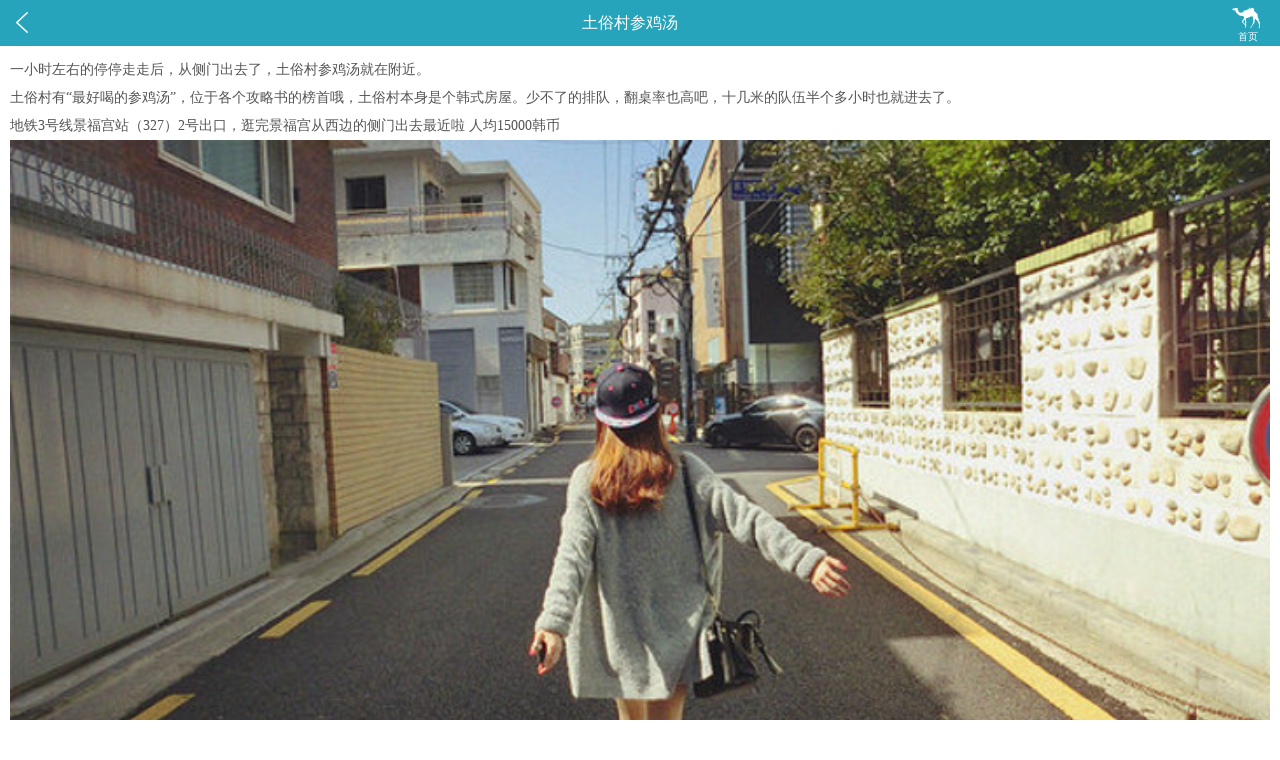

--- FILE ---
content_type: text/html;charset=UTF-8
request_url: https://touch.travel.qunar.com/bookElement/5984814/15508015-5
body_size: 3016
content:
<!DOCTYPE html><html class="t-root"><head><meta http-equiv="Content-Type" content="text/html; charset=utf-8" /><meta content="initial-scale=1.0,user-scalable=no,minimum-scale=1,maximum-scale=1,width=device-width" name="viewport" /><meta name="baidu-site-verification" content="codeva-qSwPNdYdtW" /><meta content="首尔旅游攻略/自助游攻略,去哪儿攻略社区提供首尔大交通/飞机/火车,当地交通,住宿攻略,行程线路,美食攻略,购物攻略,注意事项,当地玩乐,签证,wifi/sim卡,要旅行,从去哪儿开始." name="description"><meta content="首尔旅游攻略,首尔游玩攻略,首尔交通/住宿/行程/美食/购物攻略,首尔注意事项/实用信息" name="keywords"><title>2026首尔游玩攻略,首尔交通/住宿/行程/美食/购物攻略,首尔注意事项/实用信息【去哪儿攻略】</title><link rel="stylesheet" href="//q.qunarzz.com/travel_touch/prd/styles/exports/touch/commentDetails@4e8de97ecdf77e234b7d94222324d851.css" /><script type="text/javascript">var $GLOABL_PARAMS = "";var $SID = '4431';var $TRAVEL_HOST = '//touch.travel.qunar.com';var $DIST_HOST = '//touch.go.qunar.com';var isIE = false;</script><link rel="apple-touch-icon-precomposed" href="//source.qunarzz.com/site/images/travel/touch/qunar_touch.png" /><link rel="dns-prefetch" href="//magneto.qunarzz.com/" /><link rel="dns-prefetch" href="//wap.qunarcdn.com/" /><link rel="dns-prefetch" href="//spimg.qunarzz.com/" /><link rel="dns-prefetch" href="//img1.qunarzz.com/" /><link rel="dns-prefetch" href="//ss.qunarzz.com/" /><link rel="dns-prefetch" href="//ugcimg.qunarzz.com/" /><link rel="dns-prefetch" href="//userimg.qunarzz.com/" /><link rel="dns-prefetch" href="//simg3.qunarzz.com/" /><link rel="dns-prefetch" href="//simg4.qunarzz.com/" /><link rel="dns-prefetch" href="//drhome.qunarzz.com/" /><link rel="dns-prefetch" href="//q.qunarzz.com/" /><link rel="dns-prefetch" href="//s.qunarzz.com/" /><link rel="dns-prefetch" href="//wap.qunarzz.com/" /><link rel="dns-prefetch" href="//simg2.qunarzz.com/" /><link rel="dns-prefetch" href="//nbmp.qunarzz.com/" /><link rel="dns-prefetch" href="//himg.qunarzz.com/" /><link rel="dns-prefetch" href="//himg1.qunarzz.com/" /><link rel="dns-prefetch" href="//himg2.qunarzz.com/" /><link rel="dns-prefetch" href="//himg3.qunarzz.com/" /><link rel="dns-prefetch" href="//source.qunarzz.com/" /><link rel="dns-prefetch" href="//imgs.qunarzz.com/" /><link rel="dns-prefetch" href="//simg1.qunarzz.com/" /><link rel="dns-prefetch" href="//himg4.qunarzz.com/" /><!--熊掌号代码--><script type="application/ld+json">{"@context": "https://ziyuan.baidu.com/contexts/cambrian.jsonld","@id":"https://touch.travel.qunar.com/bookElement/5984814/15508015-5","appid": "1590264604174555","title": "2026首尔游玩攻略,首尔交通/住宿/行程/美食/购物攻略,首尔注意事项/实用信息【去哪儿攻略】","images": ["https://img1.qunarzz.com/travel/d9/1510/5c/dbf2c9232764fdf7.jpg_480x320x95_b6463ef3.jpg","https://img1.qunarzz.com/travel/d4/1510/18/5664a01ce94a6ef7.jpg_480x320x95_766b667b.jpg","https://img1.qunarzz.com/travel/d1/1510/d7/6232708aa6e78af7.jpg_480x320x95_d9badc72.jpg"],"pubDate":"2015-10-23T14:50:57"}</script></head><body ><div class="b_banner hide"><div class="e_banner_bg"></div><div class="e_banner" data-log="touch_appdown"><div class="icon_logo"></div><div class="titbox text_download"><div class="txt tit">去哪儿攻略APP</div><div class="txt des">体验更流畅，还能赢积分换大奖</div></div><span class="btn_download">马上下载</span><a class="btn_close" href="#">&#xf471;</a></div></div><div class="b_crumb"><div class="e_crumb"><a class="arrow arrow_left" href="#">&#xf07d;</a><a class="back_home" href="https://touch.go.qunar.com?bd_source=qunar"><span class="iconfont-luotuo">&#xf296;</span><span class="text-home">首页</span></a><div class="tit">土俗村参鸡汤</div></div></div><article class="detail-box"><article><section class="main-content"><p>一小时左右的停停走走后，从侧门出去了，土俗村参鸡汤就在附近。</p><p>土俗村有“最好喝的参鸡汤”，位于各个攻略书的榜首哦，土俗村本身是个韩式房屋。少不了的排队，翻桌率也高吧，十几米的队伍半个多小时也就进去了。</p><p>地铁3号线景福宫站（327）2号出口，逛完景福宫从西边的侧门出去最近啦 人均15000韩币</p><img class="article-img" image-id="8123672" src="https://img1.qunarzz.com/travel/d9/1510/5c/dbf2c9232764fdf7.jpg_r_720x480x95_fd97d9d4.jpg"/><img class="article-img" image-id="8123674" src="https://img1.qunarzz.com/travel/d4/1510/18/5664a01ce94a6ef7.jpg_r_720x480x95_85f69263.jpg"/><img class="article-img" image-id="8123687" src="https://img1.qunarzz.com/travel/d1/1510/d7/6232708aa6e78af7.jpg_r_720x480x95_7064554a.jpg"/><p>进入店里，才发现别有洞天，有一个个房间，中间有点像小庭院，好像全是坐地式席位。菜单就一张，有中文标注，菜品挺少的，主食就参鸡汤和乌骨鸡汤，桌上有免费小菜自取。</p><img class="article-img" image-id="8123688" src="https://img1.qunarzz.com/travel/d1/1510/b2/70bd7ee8fa6954f7.jpg_r_720x480x95_c1087d94.jpg"/><img class="article-img" image-id="8123691" src="https://img1.qunarzz.com/travel/d3/1510/d6/da6ec9ebf63526f7.jpg_r_720x480x95_ee538835.jpg"/><img class="article-img" image-id="8123690" src="https://img1.qunarzz.com/travel/d6/1510/8b/d50726550a10d6f7.jpg_r_720x480x95_67c44f81.jpg"/><img class="article-img" image-id="8123692" src="https://img1.qunarzz.com/travel/d2/1510/c5/7a23b04d7a1703f7.jpg_r_720x480x95_a7e0d87a.jpg"/><img class="article-img" image-id="8123693" src="https://img1.qunarzz.com/travel/d3/1510/75/dd673c6215b698f7.jpg_r_720x480x95_38a467a5.jpg"/><p>参鸡汤端上桌时还会递上一小杯人参酒，反正很冲，喝不惯！参鸡汤一人份的，汤底很浓稠，有白色的沫沫，冒着热气。鸡肉好像没传说中那么酥，味道偏淡，有一颗大人参！鸡里放着糯米，因为泡在汤里，味道也淡淡的，吃惯了重口味有些不适应清新了。海鲜泡菜饼倒是不错，金黄的皮里藏着牡蛎、小虾仁。吃完这一餐顿时有点腰酸腿麻了，盘腿而坐的用餐形式还是不习惯诶。</p></section><div class="article-source"><span>来自游记<a class="source-link" href="/youji/5984814" target="_blank" data-beacon="youji_name">可爱的她，首尔初体验~</a></span></div></article></article><!--客户端过来的无footer--><div id="qunarFooter" ></div><style type="text/css">#qnFooterToggle span{line-height: 15px;}</style><script type="text/javascript" src="//q.qunarzz.com/travel_touch/prd/scripts/lib@0163abeb55e4e536c8b14e72b59cdf8c.js"></script><script type="text/javascript" src='//q.qunarzz.com/travel_touch/prd/scripts/dist/commentDetails@9e7011116d4e652d2be7a30bcf627d7e.js'></script><script type="text/javascript">(function(){window._ba_utm_init = function(GA){window['_ba_utm_l'] = 's';window['_ba_utm_s'] = $SID;};var s = document.createElement('script');s.src = '//bc.qunar.com/js/ga.min.js';var head = document.getElementsByTagName('head');if(head&&head[0]) { head[0].appendChild(s); }})();var _hmt = _hmt || [];(function() {var hm = document.createElement("script");hm.src = "//hm.baidu.com/hm.js?1fbf52dfc58138ae0048de39be6d4c05";var s = document.getElementsByTagName("script")[0];s.parentNode.insertBefore(hm, s);})();</script></body></html>

--- FILE ---
content_type: text/css
request_url: https://q.qunarzz.com/travel_touch/prd/styles/exports/touch/commentDetails@4e8de97ecdf77e234b7d94222324d851.css
body_size: 3612
content:
@charset "UTF-8";.CharsetUTF-8{font-family:"微软雅黑"}
@font-face{font-family:travel_touch;font-weight:900;src:url("//s.qunarzz.com/travel/fonts/travel_touch/1.2.46/travel_touch.woff") format("woff"),url("//s.qunarzz.com/travel/fonts/travel_touch/1.2.46/travel_touch.ttf") format("truetype")}
html,body,div,span,applet,object,iframe,h1,h2,h3,h4,h5,h6,p,blockquote,pre,a,abbr,acronym,address,big,cite,code,del,dfn,em,img,ins,kbd,q,s,samp,small,strike,strong,sub,sup,tt,var,b,u,i,center,dl,dt,dd,ol,ul,li,fieldset,form,label,legend,table,caption,tbody,tfoot,thead,tr,th,td,article,aside,canvas,details,embed,figure,figcaption,footer,header,hgroup,menu,nav,output,ruby,section,summary,time,mark,audio,video{margin:0;padding:0;border:0;font-size:100%;font:inherit;vertical-align:baseline}
article,aside,details,figcaption,figure,footer,header,hgroup,menu,nav,section{display:block}
html{-webkit-text-size-adjust:none}
body{line-height:1.5}
ol,ul{list-style:none}
blockquote,q{quotes:none}
blockquote:before,q:before{content:".";content:none}
blockquote:after,q:after{content:"";content:none}
body{font-family:"microsoft yahei";font-weight:normal;background-color:#fff;color:#555}
h1,h2,h3,h4,h5,h6{font-size:100%;font-weight:400}
*{-webkit-tap-highlight-color:transparent}
a{text-decoration:none;outline:0;color:#232323}
.clr,.clear{clear:both;height:0;overflow:hidden}
.clrfix,.clr_after{zoom:1}
.clrfix:after,.clr_after:after{clear:both;display:block;height:0;visibility:hidden;content:"."}
.hide{display:none}
.hidden{visibility:hidden}
.b_banner{display:none!important}
.qn_page0{position:relative}
.qn_page{clear:both;background-color:#fff;height:100%;width:100%;min-width:320px;margin:0;padding:0;margin-left:auto;margin-right:auto}
.qn_page .tool{width:100%;visibility:hidden;opacity:0;position:fixed;bottom:5px;left:9px;z-index:9}
.qn_page .tool .icon{display:inline-block;background-color:rgba(0,0,0,0.5);background-size:340px 72px;position:relative;width:40px;height:40px;border-radius:100%;margin-top:10px;margin-right:12px;border:solid 1px #fff;background-clip:padding-box;border:solid 1px white;border-color:rgba(255,255,255,0.5)}
.qn_page .tool .icon .tool-font{position:relative;font-family:travel_touch;top:4px;left:9px;color:#fff;opacity:.8;font-size:22px}
.qn_page .tool .tool-zan .tool-font:after{content:'\e0e7'}
.qn_page .tool .tool-zan-selected .tool-font:after{content:'\e0cd'}
.qn_page .tool .tool-comment .tool-font:after{content:'\e0d4'}
.qn_page .tool .tool-share .tool-font:after{content:'\e0cf'}
.qn_page .tool .tool-back{position:absolute;right:9px}
.qn_page .tool .tool-back .tool-font:after{content:'\e222'}
.qn_page .tool em{position:absolute;left:25px;top:-6px;padding:1px 4px 0;font-size:12px;color:#fff;background-color:#3ecccb;border-radius:7px;line-height:14px}
.qn_page .show-fixed-tool{visibility:visible;opacity:1;-webkit-transition:opacity .4s ease;-moz-transition:opacity .4s ease;-ms-transition:opacity .4s ease;-o-transition:opacity .4s ease;transition:opacity .4s ease}
#qunarFooter{min-height:20px}
.tip-404{text-align:center}
.qn_footer .main_nav{width:300px;height:62px;margin:0 auto;padding:5px 10px 0 10px}
.qn_footer .main_nav li{margin:0;height:31px;width:60px;float:left;position:relative;background:0}
.qn_footer .main_nav li .icon{float:left;width:22px;height:22px;background:url(//source.qunarzz.com/site/images/wap/touch/images/v2/images1x_1/nav_4.png) 0 0 no-repeat;background-size:125px 50px}
.qn_footer .main_nav li a{display:block;height:22px;width:100%;font-size:12px}
.qn_footer .main_nav li .title{float:left;display:inline-block;color:#9e9e9e;margin:3px 0 0 5px;padding-bottom:1px;border-bottom:1px solid #acacac;font-size:12px;line-height:16px}
.qn_footer .main_nav li .actived .title{border-bottom:0}
.qn_footer .main_nav li .actived .hover:after{background:transparent}
.qn_footer .main_nav li .hover:after{content:' ';position:absolute;top:-2px;left:-2px;width:60px;height:28px;background:black;opacity:.25;border-radius:0}
.qn_footer .main_nav .flight .icon{background-position:0 0}
.qn_footer .main_nav .hotel .icon{background-position:-25px 0}
.qn_footer .main_nav .tuan .icon{background-position:-50px 0}
.qn_footer .main_nav .gonglue .icon{background-position:-75px -25px}
.qn_footer .main_nav .train .icon{background-position:-50px -25px}
.qn_footer .main_nav .jingdian .icon{background-position:-75px -25px}
.qn_footer .main_nav .dujia .icon{background-position:0 -25px}
.qn_footer .main_nav .lvtu .icon{background-position:-100px -25px}
.qn_footer .main_nav .dangdi .icon{background-position:-25px -25px}
.qn_footer .main_nav .zuche .icon{background-position:-100px 0}
.qn_footer .footer_nav{width:100%;height:39px;border-bottom:1px solid #cacaca}
.qn_footer .footer_nav li{float:left;padding-left:20px}
.qn_footer .footer_nav li a{position:relative;color:#25a4bb;font-size:14px;line-height:39px}
.qn_footer .footer_nav li a .hover{color:#fff}
.qn_footer .footer_nav li a .hover:after{content:' ';position:absolute;top:-4px;left:-4px;width:100%;height:100%;padding:4px;background:black;opacity:.25;border-radius:5px;z-index:-1}
.qn_footer .mobile_pc{padding:10px 0 0 0;text-align:center;line-height:20px}
.qn_footer .mobile_pc li{display:inline-block;margin:0 15px}
.qn_footer .mobile_pc a{font-size:14px;color:#25a4bb}
.qn_footer .mobile_pc .active a{color:black}
.qn_footer .copyright{color:#9e9e9e;text-align:center;font-size:14px;padding:10px;line-height:20px}
.qn_footer .copyright a{color:#9e9e9e;height:33px}
@media screen and (-webkit-min-device-pixel-ratio:1.5){.qn_footer .main_nav li .icon{background:url(//source.qunarzz.com/site/images/wap/touch/images/v2/images2x/nav_4.png) 0 0 no-repeat;background-size:125px 50px}
}
.b_crumb .e_crumb{background-color:#25a4bb;position:relative;height:46px;width:100%}
.b_crumb .e_crumb .tit{line-height:45px;text-align:center;color:#fff;font-size:16px;margin:0 60px 0 40px;height:45px;overflow:hidden}
.b_crumb .e_crumb .img_arrow{font-family:travel_touch!important;font-size:12px;margin-left:2px}
.b_crumb .e_crumb .arrow{position:absolute;top:0;width:35px;height:35px;padding:10px 0 0 10px;line-height:0}
.b_crumb .e_crumb .arrow_left{left:0;font-family:travel_touch!important;color:#fff;font-size:24px;line-height:24px}
.b_crumb .e_crumb .arrow_right{right:0}
.b_crumb .e_crumb .btn_mystrategy{position:absolute;top:0;right:10px;width:45px;height:39px;padding-top:6px;line-height:45px;text-align:center;font-size:11px;color:#fff}
.b_crumb .e_crumb .btn_mystrategy .iconfont-person{font-family:travel_touch!important;font-size:29px;line-height:0}
.b_crumb .e_crumb .btn_mystrategy .text-mystrategy{position:absolute;top:16px;width:50px;height:12px;right:-2px;text-align:right;font-size:12px;transform:scale(0.82);-ms-transform:scale(0.82);-moz-transform:scale(0.82);-webkit-transform:scale(0.82);-o-transform:scale(0.82)}
.b_crumb .e_crumb .back_home{position:absolute;top:6px;right:12px;color:#fff}
.b_crumb .e_crumb .back_home .iconfont-luotuo{font-family:travel_touch!important;font-size:44px;line-height:24px}
.b_crumb .e_crumb .back_home .text-home{position:absolute;top:22px;height:12px;right:8px;text-align:right;font-size:12px;transform:scale(0.82);-ms-transform:scale(0.82);-moz-transform:scale(0.82);-webkit-transform:scale(0.82);-o-transform:scale(0.82)}
.b_crumb .e_crumb .right_btn{position:absolute;right:15px;top:12px;width:78px;height:21px;line-height:24px;font-size:12px;color:#fff}
.b_crumb .e_crumb .right_btn .comment{color:#fff}
.b_crumb .e_crumb .right_btn .comment .iconfont-comment{font-family:travel_touch!important;font-size:24px;vertical-align:middle}
.b_crumb .e_crumb .right_btn .share{display:block;float:right;height:24px;width:20px;font-family:travel_touch!important;color:#fff;font-size:24px}
.b_crumb_fix{position:fixed;width:100%;z-index:999}
.b_crumb_fix .e_crumb{background-color:transparent}
.b_crumb_hidden{visibility:hidden}
.b_crumb_none{display:none}
.show_bgc{background:-webkit-linear-gradient(left,#10ebca,#16d4e5);background:-o-linear-gradient(right,#10ebca,#16d4e5);background:-moz-linear-gradient(right,#10ebca,#16d4e5);background:linear-gradient(to right,#10ebca,#16d4e5)}
.iphoneX-fit{padding-top:44px}
.iphoneX-fit .b_crumb{padding-top:44px;margin-top:-44px;background:#fff}
.iphoneX-fit .main-box .more-btn{padding-bottom:34px}
.iphoneX-fit .hotel-list-header{position:fixed;z-index:5;width:100%;padding-top:44px;margin-top:-44px;background:#fff}
.iphoneX-fit>.b_place_hotel{position:relative;z-index:2;padding-top:1.4rem}
.iphoneX-fit .around-btm{position:fixed;bottom:0;z-index:999;width:100%;padding-bottom:34px;background:#fff}
.iphoneX-fit .around-btm .btn{height:47px;line-height:47px;text-align:center;font-size:16px;color:#fff;background-color:#3cc}
.iphoneX-fit .yo-modal.yo-modal-bottom{bottom:79px}
.iphoneX-fit .yo-modal.yo-modal-bottom .poi-around-commentOn{bottom:81px}
.iphoneX-fit #searchFilter .filter_screen{padding-top:44px}
.iphone-fit{padding-top:20px;background:#fff}
.iphone-fit .b_crumb{padding-top:20px;margin-top:-20px;background:#fff}
.iphone-fit #searchFilter .filter_screen{padding-top:24px}
.immersive-fit .page-404{padding-top:24px;background-color:#25a4bb}
.b_crumb1{position:relative;height:270px}
.b_crumb1 .e_crumb{height:130px;background-color:#00e3d1}
.b_crumb1 .e_white{width:100%;height:120px;background-color:#fff}
.b_crumb_no_scroll{height:auto}
.b_crumb_no_scroll .e_crumb{height:auto}
.b_crumb_no_scroll .e_white{display:none}
.sightBtn{padding:5px 15px 5px 15px}
#sightsFilter{display:none}
#sightsFilter .sights_links{padding:15px;position:absolute;top:50px;width:100%;min-height:186px;background-color:#fff;z-index:5001}
#sightsFilter .sights_links .sightLink{display:inline-block;background-color:#f5f5f5;padding:0 10px 0 10px;margin-bottom:10px;margin-right:5px;line-height:40px}
.back_home_mini{display:flex;flex-direction:column;position:fixed;bottom:20px;right:20px;color:white;background-color:rgba(0,0,0,0.5);width:50px;height:50px;border-radius:25px;justify-content:center;align-items:center;visibility:hidden}
.back_home_mini .iconfont-luotuo{font-family:travel_touch!important;font-size:44px;line-height:24px}
.back_home_mini .text-home{top:22px;height:12px;right:8px;text-align:right;font-size:12px;transform:scale(0.82);-ms-transform:scale(0.82);-moz-transform:scale(0.82);-webkit-transform:scale(0.82);-o-transform:scale(0.82)}
.login_index_mini{display:flex;flex-direction:column;position:fixed;bottom:90px;right:20px;color:white;background-color:rgba(0,0,0,0.5);width:50px;height:50px;border-radius:25px;justify-content:center;align-items:center;visibility:hidden}
.login_index_mini .iconfont-luotuo{font-family:travel_touch!important;font-size:2cqmax;line-height:24px}
.login_index_mini .text-home{top:22px;height:12px;right:8px;text-align:right;font-size:12px;transform:scale(0.82);-ms-transform:scale(0.82);-moz-transform:scale(0.82);-webkit-transform:scale(0.82);-o-transform:scale(0.82)}
.b_banner .e_banner .titbox_bg{background:url("//source.qunarzz.com/site/images/travel/touch/app_banner_txt.jpg");background-size:100% 100%;height:33px;width:125px;position:absolute;left:58px;top:40px}
.b_banner .e_banner .txt{line-height:18px;width:100%;overflow:hidden;white-space:nowrap;text-overflow:ellipsis}
.b_banner .e_banner .tit-user .user{width:38px;height:38px;border-radius:19px}
.b_banner{position:fixed;bottom:0;left:0;width:100%;height:62px;min-width:320px;z-index:8000}
.b_banner .e_banner{position:absolute;left:0;top:0;height:62px;width:100%;z-index:500}
.b_banner .e_banner_bg{opacity:.9;background:#666;height:62px;width:100%;z-index:100}
.b_banner .e_banner .titbox{position:absolute;left:58px;top:13px;color:#fff;font-family:"microsoft yahei";font-weight:200}
.b_banner .e_banner .tit{font-size:14px;color:#fff}
.b_banner .e_banner .des{font-size:11px;color:#3eeeee}
.b_banner .e_banner .icon_logo{position:absolute;left:10px;top:11px;background:url("//source.qunarzz.com/site/images/travel/touch/icon_logo_v2.png") 0 0 no-repeat;background-size:100% 100%;width:38px;height:38px}
.b_banner .e_banner .tit-user{position:absolute;left:10px;top:11px;width:38px;height:38px}
.b_banner .e_banner .btn_close{color:#fff;position:absolute;right:0;top:0;width:20px;height:20px;text-align:center;line-height:20px;font-family:travel_touch}
.b_banner .e_banner .btn_download{position:absolute;right:16px;top:20px;background-color:#f90;width:68px;height:26px;line-height:26px;text-align:center;font-size:12px;font-family:"microsoft yahei";box-shadow:1px 1px 0 0 #999;color:#fff;padding:0;border-radius:3px}
.comment-detail{position:fixed;width:100%;box-shadow:#e0e0e0 1px 1px 1px;z-index:5}
.comment-detail .e_crumb{background-color:#fff}
.comment-detail .e_crumb .arrow_left{color:#666}
.comment-detail .e_crumb .tit{color:#333;margin-right:44px}
.detail-box{position:relative;z-index:2;padding:10px 10px 10px;font-size:14px;line-height:1.6;word-break:break-all}
.detail-box .author-info{overflow:hidden;padding:0 0 3px;border-bottom:solid 1px #eee}
.detail-box .author-info .author-info-left{float:left}
.detail-box .author-info .author-info-left div{float:left}
.detail-box .author-info .author-info-left .author-head{margin-right:10px;width:35px;height:40px;text-align:center;vertical-align:bottom}
.detail-box .author-info .author-info-left .author-head .author{margin-top:3px;width:35px;height:35px;border-radius:100%}
.detail-box .author-info .author-info-left .author-name{margin-top:7px;font-size:13px;color:#93908e;display:block;line-height:10px}
.detail-box .author-info .author-info-left .stars{position:relative;display:inline-block}
.detail-box .author-info .author-info-left .stars .show-stars{position:absolute;overflow:hidden}
.detail-box .author-info .author-info-right{float:right;text-align:right}
.detail-box .author-info .author-info-right .author-tag{display:inline-block;height:18px;line-height:18px;text-align:center;border-radius:2px;color:#fff;font-size:12px}
.detail-box .author-info .author-info-right .gold-camel{width:50px;background-color:#ffa800}
.detail-box .author-info .author-info-right .practical{width:40px;background-color:#74c9ce}
.detail-box .author-info .author-info-right .wrote-time{font-size:12px;color:#93908e}
.detail-box .at-youji{font-size:14px;color:#666;line-height:18px;padding:22px 0 20px}
.detail-box article .article-title{font-size:16px;color:#111}
.detail-box article .main-content p{padding:3px 0}
.detail-box article .main-content .article-img{width:100%}
.detail-box article .main-content .a_poi_link{color:#00bcd4;text-decoration:underline}
.detail-box article .look-more{margin:8px 0;border:solid 1px #eee;border-width:1px 0;height:45px;overflow:hidden;line-height:45px}
.detail-box article .look-more a{display:block;overflow:hidden;width:100%}
.detail-box article .look-more .desc{float:left;color:#3cc;font-size:14px}
.detail-box article .look-more .more{float:right;color:#999;font-size:18px;font-family:"travel_touch"}
.detail-box article .article-source{margin:5px 0;overflow:hidden}
.detail-box article .article-source .source-link{padding-left:5px;color:#40b7c5}
.detail-box article .article-source .discuss-total{height:20px;float:right;color:#aaa;line-height:20px}
.detail-box article .article-source .discuss-total .discuss-icon{vertical-align:middle;font-family:travel_touch;font-size:18px}
.detail-box article .article-source .discuss-total .discuss-num{font-size:12px}
.detail-box article .discuss li{padding:3px 0 7px}
.detail-box article .discuss .discuss-content{color:#666}
.detail-box article .discuss .discuss-content .discuss-user{color:#333}
.detail-box article .discuss .discuss-content span{padding-right:3px}
.detail-box article .discuss .discuss-content .discuss-answer{color:#999}
.detail-box article .discuss .timebox{color:#93908e;font-size:12px}


--- FILE ---
content_type: application/javascript; charset=UTF-8
request_url: https://q.qunarzz.com/travel_touch/prd/scripts/dist/commentDetails@9e7011116d4e652d2be7a30bcf627d7e.js
body_size: 2593
content:
(function(e){var t={id:"01a77797b56b3e96859c38dbb4cf57b4",filename:"historyBack.js",exports:{}};if(!e.____MODULES){e.____MODULES={}}var n=function(e,t,n){window.Utils=function(e){function t(t){e(e(t)[0]).on("click",function(t){t.preventDefault();if(hysdk.sniff.hy&&window.location.href.indexOf("left=back")===-1){hysdk.closeWebView();return}if(window.location.href.indexOf("left=back")!==-1){window.history.back();return}var n=e(this).attr("href");var r=window.__wxjs_environment==="miniprogram";if(r||n==="#"||n==="javascript:void(0);"){if(document.referrer){if(document.referrer.indexOf("ucenter")>=0){window.history.go(-3)}else{window.history.back()}}else{window.location.replace("/")}}else{window.location=n}})}return{initBackBtn:t}}($)}(t.exports,t,e);e.____MODULES["01a77797b56b3e96859c38dbb4cf57b4"]=t.exports})(this);(function(e){var t={id:"b50c95c8796bb5ba1a3d6cf1366212a8",filename:"adManager.js",exports:{}};if(!e.____MODULES){e.____MODULES={}}var n=function(e,t,n){window.ADManager=function(e){function r(r){t=e(r);n=t.find(".btn_close");var i=window.location.href;var o=i.indexOf("baidu_lightapp")>=0||i.indexOf("bdaldglkp")>=0;if(!o){u()}s()}function i(){var t=false;var n=navigator.userAgent;if(n.match("iPhone|iPod|iPad")!=null&&n.indexOf("Mozilla")==0){var r=n.indexOf("Version/");var i=n.indexOf("Mobile/");var s=n.indexOf("Safari/");if(r>0&&r<i&&i<s){var o=e.trim(n.split("Version/")[1].split("Mobile")[0]);if(parseFloat(o)>=6){t=true}}}return t}function s(){n.on("click",o);e(window).on("resize",u)}function o(e){e.preventDefault();t.hide();if(window.localStorage&&window.localStorage.getItem){try{window.localStorage.setItem("isShowAd","false")}catch(e){}}}function u(){var n=e("body").width();if(window.localStorage&&window.localStorage.getItem){if(window.localStorage.getItem("isShowAd")==null){t.removeClass("hide");e(".e_banner .titbox").css({width:n-58-20+"px"})}}}function a(){t.show()}function f(){t.hide()}var t,n;return{init:r,show:a,hide:f}}($)}(t.exports,t,e);e.____MODULES["b50c95c8796bb5ba1a3d6cf1366212a8"]=t.exports})(this);(function(e){var t={id:"7d0b8f1e6d0da93f91f5a5b9028faa93",filename:"log.js",exports:{}};if(!e.____MODULES){e.____MODULES={}}var n=function(e,t,n){window.TouchLog=function(e){function n(e,t){if(e==undefined||e===""||t==undefined||t===""){return}var n="";if($GLOABL_PARAMS!=""){var n="&"+$GLOABL_PARAMS}var r=new Image;r.width=1;r.height=1;if(window.$PAGE_NAME){r.src=window.location.origin+"/api/click?page_name="+window.$PAGE_NAME+"&click_name="+t+n+"&t="+Math.random()}else{r.src="//bc.qunar.com/clk?s="+e+"&a="+t+n+"&t="+Math.random()}}function i(n){t=n;document.body.addEventListener("touchstart",function(e){r=false});document.body.addEventListener("touchmove",function(e){r=true});e(document.body).on("touchend",s)}function s(i){if(r){return}var s=e(i.target);var o=s.data("log")||s.data("beacon");if(o){n(t,o)}else{var u=s.parents();var a;for(var f=0,l=u.length;f<l;f++){a=e(u.get(f));o=a.data("log")||a.data("beacon");if(o){n(t,o);return}}}}var t;var r=false;return{init:i,send:n}}($)}(t.exports,t,e);e.____MODULES["7d0b8f1e6d0da93f91f5a5b9028faa93"]=t.exports})(this);(function(e){var t={id:"e15921c4b2a1bf67b679588ff41d6387",filename:"app_redirect.js",exports:{}};if(!e.____MODULES){e.____MODULES={}}var n=function(e,t,n){(function(){function m(e,t){var n=t?t:window.location.href;var r=new RegExp("[?&]"+e+"=([^&#]*)","i");var i=r.exec(n);return i?i[1]:null}function w(){this.init.apply(this,arguments)}function E(t){var r=t.appLink;if(r){var i=n==="ios"?"i":"a";var s="qunar"+i+"phone://hy?type=navibar-none&hywebkit=1&url="+encodeURIComponent(r);e.location.href=s}}var e=window;var t=navigator.userAgent;var n=null!=t.match(/iPhone|iPod|iPad/i)?"ios":"android";var r=!!t.match(/MicroMessenger/i)?true:false;var i="";var s="http://a.app.qq.com/o/simple.jsp?pkgname=com.qunar.travelplan";var o=e.SOURCE_ID;var u=e.SOURCE_NAME;var a=e.TYPE;var f=$(".btn_download, .text_download, .distance .success, .js_banner_ele, #js_btnqrcode");var l=n=="ios"&&t.match(/OS(\s+)9\_/g)?true:null;var c={plan:1,poi:3,SMARTLIST:2,invite:0};var h;var p=function(e,t){if(e!==""){return e+t.slice(0,1).toUpperCase()+t.slice(1)}return t};var d=function(){if(v){return document[p(h,"hidden")]}};var v=function(){var e=false;if(typeof window.screenX==="number"){["webkit","moz","ms","o",""].forEach(function(t){if(e==false&&document[t+(t?"H":"h")+"idden"]+""!=="undefined"){e=true;h=t}})}return e}();var g=function(e,t){if(v&&typeof e==="function"){return document.addEventListener(h+"visibilitychange",function(t){e.call(this,t)},t)}};var y=decodeURIComponent(m("userid"));switch(a){case"plan":case"poi":i=a+"?id="+o;break;case"city":case"country":i=a+"?id="+o+"&name="+u;break;case"invite":i="launch?type=1&param="+y||"";break;default:i="launch";break}var b=window.navigator.userAgent.toLowerCase();w.prototype={constructor:w,init:function(e){var t=this,n=t.options=$.extend({},e);t.bindEvents(t,n)},bindEvents:function(t,n){f.on("click",$.proxy(t.attemptOpen,t));if(v){g($.proxy(t.hide,t))}else{e.addEventListener("blur",$.proxy(t.hide,t))}},hide:function(){var e=this;e.pending=false},checkInApp:function(){if(b.indexOf("micromessenger")>0){return"js_weixin_shadow"}else if(b.indexOf("weibo")>0){return"js_weibo_shadow"}else if(b.indexOf(" qq/")>0){return"js_qq_shadow"}else{return""}},hasShadows:function(){return $(".shadow").length>0},showPop:function(){var e=this.checkInApp();if(e){$("#"+e).show()}},ios9Check:function(){if(!this.checkInApp()){return}if(!this.hasShadows()){return false}if(b.indexOf("weibo")>0||b.indexOf(" qq/")>0){this.showPop();return true}if(!l){this.showPop();return true}},attemptOpen:function(e){e.stopPropagation();e.preventDefault();if((b.indexOf("qunartraveliphone")>0||b.indexOf("qunartravelaphone")>0)&&$("#js_btnqrcode").length>0){location.href="com.qunar.gonglue://launch?type=2";return false}if(this.ios9Check()){return}var t="";if(n==="ios"){var u=a=="invite"?',"param":"'+(y||"")+'"':'"id":'+o;var f=c[a]?',"pageType":'+c[a]:"";t="https://travel.qunar.com/openapp"+(r?"wx":"")+"/?"+encodeURIComponent("{"+u+f+"}")}else{t=s}location.href="com.qunar.gonglue://"+i;setTimeout(function(){location.href=t},250);setTimeout(function(){location.reload()},1e3)},autoLaunchApp:function(){if(b.indexOf("qunariphone")>0||b.indexOf("qunaraphone")>0){return false}var e=null;var t="travel_gonglue_hy";switch(a){case"plan":e={appLink:"https://hy.travel.qunar.com/page#/youji/"+o+"?bd_source=auto_launch&hybridId="+t};break;case"poi":e={appLink:"https://hy.travel.qunar.com/page#/poi/normal/"+o+"?bd_source=auto_launch&hybridId="+t};break;case"SMARTLIST":e={appLink:"https://hy.travel.qunar.com/page#/smartlist/"+o+"?bd_source=auto_launch&hybridId="+t};break}if(e!==null){E(e)}}};e.App=e.App||new w;var S=false;if("2"==e.POI_TYPE){S=false}if(window.$NO_DOWNLOAD){S=false}if(S){e.App.autoLaunchApp()}})()}(t.exports,t,e);e.____MODULES["e15921c4b2a1bf67b679588ff41d6387"]=t.exports})(this);(function(e){var t={id:"55e4a19f9bd96cc5541d71c8031359a8",filename:"commentDetails.js",exports:{}};if(!e.____MODULES){e.____MODULES={}}var n=function(t,n,r){e.____MODULES["01a77797b56b3e96859c38dbb4cf57b4"];e.____MODULES["b50c95c8796bb5ba1a3d6cf1366212a8"];e.____MODULES["7d0b8f1e6d0da93f91f5a5b9028faa93"];e.____MODULES["e15921c4b2a1bf67b679588ff41d6387"];(function(e,t,n,r){e(function(){t.initBackBtn("a.arrow_left");n.init("div.b_banner.hide");r.init($SID)})})(Zepto,Utils,ADManager,TouchLog)}(t.exports,t,e);e.____MODULES["55e4a19f9bd96cc5541d71c8031359a8"]=t.exports})(this)